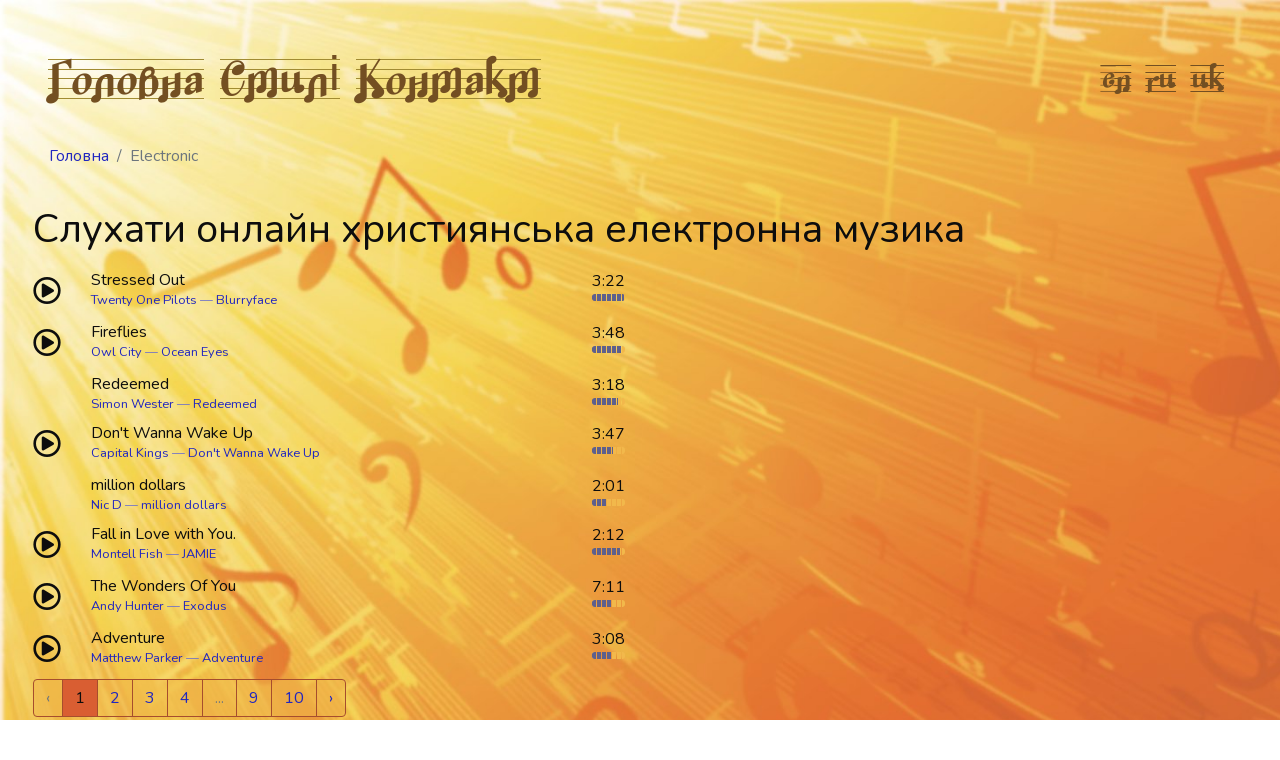

--- FILE ---
content_type: text/html; charset=UTF-8
request_url: https://christiansongs.eu/uk/genres/electronic
body_size: 4009
content:
<!doctype html>
<html lang="uk">
<head>
    <!-- Required meta tags -->
    <meta charset="utf-8">
    <meta name="viewport" content="width=device-width, initial-scale=1, shrink-to-fit=no">
    <meta name="description" content="Слухати онлайн християнська електронна музика, вся інформація про це, групи і виконавці в стилі християнська електронна музика">

    <link rel="stylesheet" href="https://christiansongs.eu/css/app.css">
    <link rel="stylesheet" href="https://use.fontawesome.com/releases/v5.15.4/css/all.css"
          integrity="sha384-DyZ88mC6Up2uqS4h/KRgHuoeGwBcD4Ng9SiP4dIRy0EXTlnuz47vAwmeGwVChigm" crossorigin="anonymous">
                <link rel="alternate" hreflang="en" href="https://christiansongs.eu/en/genres/electronic"/>
            <link rel="alternate" hreflang="ru" href="https://christiansongs.eu/ru/genres/electronic"/>
        <link rel="canonical" href="https://christiansongs.eu/uk/genres/electronic"/>

    <!-- Global site tag (gtag.js) - Google Analytics -->
    <script async src="https://www.googletagmanager.com/gtag/js?id=UA-2070446-4"></script>
    <script>
        window.dataLayer = window.dataLayer || [];
        function gtag(){dataLayer.push(arguments);}
        gtag('js', new Date());

        gtag('config', 'UA-2070446-4');
    </script>

    <!-- Yandex.Metrika counter -->
    <script type="text/javascript" >
        (function(m,e,t,r,i,k,a){m[i]=m[i]||function(){(m[i].a=m[i].a||[]).push(arguments)};
            m[i].l=1*new Date();k=e.createElement(t),a=e.getElementsByTagName(t)[0],k.async=1,k.src=r,a.parentNode.insertBefore(k,a)})
        (window, document, "script", "https://mc.yandex.ru/metrika/tag.js", "ym");

        ym(57265621, "init", {
            clickmap:true,
            trackLinks:true,
            accurateTrackBounce:true,
            webvisor:true
        });
    </script>
    <noscript><div><img src="https://mc.yandex.ru/watch/57265621" style="position:absolute; left:-9999px;" alt="" /></div></noscript>
    <!-- /Yandex.Metrika counter -->

    <title>Християнська електронна музика | християнські пісні</title>
</head>
<body>

<div id="app" class="container" style="margin-bottom: 30px;">
    <div id="header" class="my-4">
        <nav class="navbar navbar-expand-lg navbar-light bg-transparent px-0">
            <button class="navbar-toggler" type="button" data-toggle="collapse" data-target="#top-menu"
                    aria-controls="top-menu" aria-expanded="false" aria-label="Toggle navigation">
                <span class="navbar-toggler-icon"></span>
                <span class="align-middle">Меню</span>
            </button>

            <div class="collapse navbar-collapse" id="top-menu">
                <ul id="main-menu" class="navbar-nav mr-auto">
                    <li class="nav-item">
                        <a class="nav-link pl-0" href="https://christiansongs.eu/uk">Головна</a>
                    </li>
                    <li class="nav-item">
                        <a class="nav-link" href="https://christiansongs.eu/uk/genres">Стилі</a>
                    </li>
                    <li class="nav-item">
                        <a class="nav-link" href="https://christiansongs.eu/uk/page/contact">Контакт</a>
                    </li>
                </ul>

                <ul id="languages-menu" class="navbar-nav d-lg-flex d-none">
                                            <li class="nav-item">
                            <a class="nav-link" href="https://christiansongs.eu/en/genres/electronic">en</a>
                        </li>
                                            <li class="nav-item">
                            <a class="nav-link" href="https://christiansongs.eu/ru/genres/electronic">ru</a>
                        </li>
                                            <li class="nav-item">
                            <a class="nav-link" href="https://christiansongs.eu/uk/genres/electronic">uk</a>
                        </li>
                                    </ul>
            </div>
        </nav>

        <ol class="breadcrumb">
        
                            <li class="breadcrumb-item"><a href="https://christiansongs.eu/uk">Головна</a></li>
            
        
                            <li class="breadcrumb-item active">Electronic</li>
            
            </ol>



            </div>

        
    
    
                             <h1>Слухати онлайн християнська електронна музика</h1>
                 <div class="row ">
            <div class="col-md-6 order-md-1 order-2">
                    <div class="row my-2">
        <div class="col-auto pt-2"><i class="h3"
       v-bind:class="np.track==22388 ? 'fas fa-volume-up' : 'far fa-play-circle'"
       v-on:click="npIndex = getPlaylistIndexByTrackId(22388)"
    ></i>
</div>
        <div class="col" style="line-height: normal;">
            <div>Stressed Out</div>
            <div class="text-secondary small">
                                    <a href="https://christiansongs.eu/uk/artists/twenty-one-pilots">Twenty One Pilots</a>                                 — 
                                    <a href="https://christiansongs.eu/uk/artists/twenty-one-pilots/blurryface">
                        Blurryface
                    </a>
                            </div>
        </div>
        <div class="col-auto text-right">
            3:22<br />
            <div class="progress" title="96.67%">
    <div class="progress-bar" role="progressbar" style="width: 96.67%;"></div>
</div>
        </div>
    </div>
    <div class="row my-2">
        <div class="col-auto pt-2"><i class="h3"
       v-bind:class="np.track==59819 ? 'fas fa-volume-up' : 'far fa-play-circle'"
       v-on:click="npIndex = getPlaylistIndexByTrackId(59819)"
    ></i>
</div>
        <div class="col" style="line-height: normal;">
            <div>Fireflies</div>
            <div class="text-secondary small">
                                    <a href="https://christiansongs.eu/uk/artists/owl-city">Owl City</a>                                 — 
                                    <a href="https://christiansongs.eu/uk/artists/owl-city/ocean-eyes">
                        Ocean Eyes
                    </a>
                            </div>
        </div>
        <div class="col-auto text-right">
            3:48<br />
            <div class="progress" title="91.31%">
    <div class="progress-bar" role="progressbar" style="width: 91.31%;"></div>
</div>
        </div>
    </div>
    <div class="row my-2">
        <div class="col-auto pt-2"><i class="h3">&nbsp;&nbsp;&nbsp;&nbsp;</i>
</div>
        <div class="col" style="line-height: normal;">
            <div>Redeemed</div>
            <div class="text-secondary small">
                                    <a href="https://christiansongs.eu/uk/artists/simon-wester">Simon Wester</a>                                 — 
                                    <a href="https://christiansongs.eu/uk/artists/simon-wester/redeemed">
                        Redeemed
                    </a>
                            </div>
        </div>
        <div class="col-auto text-right">
            3:18<br />
            <div class="progress" title="77.87%">
    <div class="progress-bar" role="progressbar" style="width: 77.87%;"></div>
</div>
        </div>
    </div>
    <div class="row my-2">
        <div class="col-auto pt-2"><i class="h3"
       v-bind:class="np.track==104294 ? 'fas fa-volume-up' : 'far fa-play-circle'"
       v-on:click="npIndex = getPlaylistIndexByTrackId(104294)"
    ></i>
</div>
        <div class="col" style="line-height: normal;">
            <div>Don&#039;t Wanna Wake Up</div>
            <div class="text-secondary small">
                                    <a href="https://christiansongs.eu/uk/artists/capital-kings">Capital Kings</a>                                 — 
                                    <a href="https://christiansongs.eu/uk/artists/capital-kings/dont-wanna-wake-up">
                        Don&#039;t Wanna Wake Up
                    </a>
                            </div>
        </div>
        <div class="col-auto text-right">
            3:47<br />
            <div class="progress" title="64.67%">
    <div class="progress-bar" role="progressbar" style="width: 64.67%;"></div>
</div>
        </div>
    </div>
    <div class="row my-2">
        <div class="col-auto pt-2"><i class="h3">&nbsp;&nbsp;&nbsp;&nbsp;</i>
</div>
        <div class="col" style="line-height: normal;">
            <div>million dollars</div>
            <div class="text-secondary small">
                                    <a href="https://christiansongs.eu/uk/artists/nic-d">Nic D</a>                                 — 
                                    <a href="https://christiansongs.eu/uk/artists/nic-d/million-dollars">
                        million dollars
                    </a>
                            </div>
        </div>
        <div class="col-auto text-right">
            2:01<br />
            <div class="progress" title="42.94%">
    <div class="progress-bar" role="progressbar" style="width: 42.94%;"></div>
</div>
        </div>
    </div>
    <div class="row my-2">
        <div class="col-auto pt-2"><i class="h3"
       v-bind:class="np.track==235082 ? 'fas fa-volume-up' : 'far fa-play-circle'"
       v-on:click="npIndex = getPlaylistIndexByTrackId(235082)"
    ></i>
</div>
        <div class="col" style="line-height: normal;">
            <div>Fall in Love with You.</div>
            <div class="text-secondary small">
                                    <a href="https://christiansongs.eu/uk/artists/montell-fish">Montell Fish</a>                                 — 
                                    <a href="https://christiansongs.eu/uk/artists/montell-fish/jamie">
                        JAMIE
                    </a>
                            </div>
        </div>
        <div class="col-auto text-right">
            2:12<br />
            <div class="progress" title="86.27%">
    <div class="progress-bar" role="progressbar" style="width: 86.27%;"></div>
</div>
        </div>
    </div>
    <div class="row my-2">
        <div class="col-auto pt-2"><i class="h3"
       v-bind:class="np.track==35505 ? 'fas fa-volume-up' : 'far fa-play-circle'"
       v-on:click="npIndex = getPlaylistIndexByTrackId(35505)"
    ></i>
</div>
        <div class="col" style="line-height: normal;">
            <div>The Wonders Of You</div>
            <div class="text-secondary small">
                                    <a href="https://christiansongs.eu/uk/artists/andy-hunter">Andy Hunter</a>                                 — 
                                    <a href="https://christiansongs.eu/uk/artists/andy-hunter/exodus">
                        Exodus
                    </a>
                            </div>
        </div>
        <div class="col-auto text-right">
            7:11<br />
            <div class="progress" title="59.75%">
    <div class="progress-bar" role="progressbar" style="width: 59.75%;"></div>
</div>
        </div>
    </div>
    <div class="row my-2">
        <div class="col-auto pt-2"><i class="h3"
       v-bind:class="np.track==104366 ? 'fas fa-volume-up' : 'far fa-play-circle'"
       v-on:click="npIndex = getPlaylistIndexByTrackId(104366)"
    ></i>
</div>
        <div class="col" style="line-height: normal;">
            <div>Adventure</div>
            <div class="text-secondary small">
                                    <a href="https://christiansongs.eu/uk/artists/matthew-parker">Matthew Parker</a>                                 — 
                                    <a href="https://christiansongs.eu/uk/artists/matthew-parker/adventure">
                        Adventure
                    </a>
                            </div>
        </div>
        <div class="col-auto text-right">
            3:08<br />
            <div class="progress" title="58.29%">
    <div class="progress-bar" role="progressbar" style="width: 58.29%;"></div>
</div>
        </div>
    </div>
<ul class="pagination" role="navigation">
        
                    <li class="page-item disabled" aria-disabled="true" aria-label="&laquo; Previous">
                <span class="page-link" aria-hidden="true">&lsaquo;</span>
            </li>
        
        
                    
            
            
                                                                        <li class="page-item active" aria-current="page"><span class="page-link">1</span></li>
                                                                                <li class="page-item"><a class="page-link" href="https://christiansongs.eu/uk/genres/electronic?p1=2">2</a></li>
                                                                                <li class="page-item"><a class="page-link" href="https://christiansongs.eu/uk/genres/electronic?p1=3">3</a></li>
                                                                                <li class="page-item"><a class="page-link" href="https://christiansongs.eu/uk/genres/electronic?p1=4">4</a></li>
                                                                    
                            <li class="page-item disabled" aria-disabled="true"><span class="page-link">...</span></li>
            
            
                                
            
            
                                                                        <li class="page-item"><a class="page-link" href="https://christiansongs.eu/uk/genres/electronic?p1=9">9</a></li>
                                                                                <li class="page-item"><a class="page-link" href="https://christiansongs.eu/uk/genres/electronic?p1=10">10</a></li>
                                                        
        
                    <li class="page-item">
                <a class="page-link" href="https://christiansongs.eu/uk/genres/electronic?p1=2" rel="next" aria-label="Next &raquo;">&rsaquo;</a>
            </li>
            </ul>

            </div>
            <div class="col-md-6 order-md-2 order-1">
                <div id="player-container">
    <div class="embed-responsive embed-responsive-16by9">
    <iframe id="youtube-player" class="embed-responsive-item"
            src="https://www.youtube.com/embed/pXRviuL6vMY?enablejsapi=1"
            allow="accelerometer; autoplay; encrypted-media; gyroscope; picture-in-picture" allowfullscreen
    ></iframe>
</div>
</div>
            </div>
        </div>
    
                <h2 class="mt-5">Стилі</h2>
        <div class="card-columns">
                    <div class="card bg-dark text-white">
            <img class="card-img" src="https://christiansongs.eu/storage/gen/playlist/15870-1x5.jpg" width="390" height="78" alt="EDM">
            <div class="card-img-overlay">
                <div class="h1">
                    <a class="text-white" href="https://christiansongs.eu/uk/genres/edm">
                        EDM
                    </a>
                </div>
            </div>
        </div>
                    <div class="card bg-dark text-white">
            <img class="card-img" src="https://christiansongs.eu/storage/gen/playlist/15867-1x5.jpg" width="390" height="78" alt="Ambient">
            <div class="card-img-overlay">
                <div class="h1">
                    <a class="text-white" href="https://christiansongs.eu/uk/genres/ambient">
                        Ambient
                    </a>
                </div>
            </div>
        </div>
                    <div class="card bg-dark text-white">
            <img class="card-img" src="https://christiansongs.eu/storage/gen/playlist/18205-1x5.jpg" width="390" height="78" alt="Industrial">
            <div class="card-img-overlay">
                <div class="h1">
                    <a class="text-white" href="https://christiansongs.eu/uk/genres/industrial">
                        Industrial
                    </a>
                </div>
            </div>
        </div>
                    <div class="card bg-dark text-white">
            <img class="card-img" src="https://christiansongs.eu/storage/gen/playlist/15791-1x5.jpg" width="390" height="78" alt="Synth-pop">
            <div class="card-img-overlay">
                <div class="h1">
                    <a class="text-white" href="https://christiansongs.eu/uk/genres/synth-pop">
                        Synth-pop
                    </a>
                </div>
            </div>
        </div>
                    <div class="card bg-dark text-white">
            <img class="card-img" src="https://christiansongs.eu/storage/gen/playlist/24751-1x5.jpg" width="390" height="78" alt="Darkwave">
            <div class="card-img-overlay">
                <div class="h1">
                    <a class="text-white" href="https://christiansongs.eu/uk/genres/darkwave">
                        Darkwave
                    </a>
                </div>
            </div>
        </div>
    </div>    
            <h2 class="mt-5">Плейлисти</h2>
        <div class="row">
            <div class="col-md-4 my-1">
            <a href="https://christiansongs.eu/uk/genres/electronic/playlist/2024">
                Християнська електронна музика 2024
            </a>
        </div>
            <div class="col-md-4 my-1">
            <a href="https://christiansongs.eu/uk/genres/electronic/playlist/2023">
                Християнська електронна музика 2023
            </a>
        </div>
            <div class="col-md-4 my-1">
            <a href="https://christiansongs.eu/uk/genres/electronic/playlist/instrumental">
                Інструментальна християнська електронна музика
            </a>
        </div>
            <div class="col-md-4 my-1">
            <a href="https://christiansongs.eu/uk/genres/electronic/playlist/calm">
                Спокійна християнська електронна музика
            </a>
        </div>
            <div class="col-md-4 my-1">
            <a href="https://christiansongs.eu/uk/genres/electronic/playlist/about-god">
                Християнська електронна музика про Бога
            </a>
        </div>
            <div class="col-md-4 my-1">
            <a href="https://christiansongs.eu/uk/genres/electronic/playlist/2020s">
                Християнська електронна музика 2020s (2020-2029)
            </a>
        </div>
            <div class="col-md-4 my-1">
            <a href="https://christiansongs.eu/uk/genres/electronic/playlist/2010s">
                Християнська електронна музика 2010s (2010-2019)
            </a>
        </div>
            <div class="col-md-4 my-1">
            <a href="https://christiansongs.eu/uk/genres/electronic/playlist/2000s">
                Християнська електронна музика 2000s (2000-2009)
            </a>
        </div>
            <div class="col-md-4 my-1">
            <a href="https://christiansongs.eu/uk/genres/electronic/playlist/2022">
                Християнська електронна музика 2022
            </a>
        </div>
            <div class="col-md-4 my-1">
            <a href="https://christiansongs.eu/uk/genres/electronic/playlist/2021">
                Християнська електронна музика 2021
            </a>
        </div>
            <div class="col-md-4 my-1">
            <a href="https://christiansongs.eu/uk/genres/electronic/playlist/2020">
                Християнська електронна музика 2020
            </a>
        </div>
            <div class="col-md-4 my-1">
            <a href="https://christiansongs.eu/uk/genres/electronic/playlist/2019">
                Християнська електронна музика 2019
            </a>
        </div>
    </div>
<ul class="pagination" role="navigation">
        
                    <li class="page-item disabled" aria-disabled="true" aria-label="&laquo; Previous">
                <span class="page-link" aria-hidden="true">&lsaquo;</span>
            </li>
        
        
                    
            
            
                                                                        <li class="page-item active" aria-current="page"><span class="page-link">1</span></li>
                                                                                <li class="page-item"><a class="page-link" href="https://christiansongs.eu/uk/genres/electronic?p2=2">2</a></li>
                                                        
        
                    <li class="page-item">
                <a class="page-link" href="https://christiansongs.eu/uk/genres/electronic?p2=2" rel="next" aria-label="Next &raquo;">&rsaquo;</a>
            </li>
            </ul>

    
    <h2 class="mt-5">Християнська електронна музика, групи</h2>
    <a href="https://christiansongs.eu/uk/artists/twenty-one-pilots">
        <figure class="figure cover-list">
            <img src="https://christiansongs.eu/storage/artists/850/images/cover" alt="Twenty One Pilots" class="figure-img">
            <figcaption class="figure-caption text-center">Twenty One Pilots</figcaption>
        </figure>
    </a>
    <a href="https://christiansongs.eu/uk/artists/owl-city">
        <figure class="figure cover-list">
            <img src="https://christiansongs.eu/storage/artists/1104/images/cover" alt="Owl City" class="figure-img">
            <figcaption class="figure-caption text-center">Owl City</figcaption>
        </figure>
    </a>
    <a href="https://christiansongs.eu/uk/artists/ryan-stevenson">
        <figure class="figure cover-list">
            <img src="https://christiansongs.eu/storage/artists/2264/images/cover" alt="Ryan Stevenson" class="figure-img">
            <figcaption class="figure-caption text-center">Ryan Stevenson</figcaption>
        </figure>
    </a>
    <a href="https://christiansongs.eu/uk/artists/capital-kings">
        <figure class="figure cover-list">
            <img src="https://christiansongs.eu/storage/artists/1760/images/cover" alt="Capital Kings" class="figure-img">
            <figcaption class="figure-caption text-center">Capital Kings</figcaption>
        </figure>
    </a>
    <a href="https://christiansongs.eu/uk/artists/salt-of-the-sound">
        <figure class="figure cover-list">
            <img src="https://christiansongs.eu/storage/artists/1136/images/cover" alt="Salt Of The Sound" class="figure-img">
            <figcaption class="figure-caption text-center">Salt Of The Sound</figcaption>
        </figure>
    </a>
    <a href="https://christiansongs.eu/uk/artists/local-sound">
        <figure class="figure cover-list">
            <img src="https://christiansongs.eu/storage/artists/1201/images/cover" alt="Local Sound" class="figure-img">
            <figcaption class="figure-caption text-center">Local Sound</figcaption>
        </figure>
    </a>
    <a href="https://christiansongs.eu/uk/artists/sajan-nauriyal">
        <figure class="figure cover-list">
            <img src="https://christiansongs.eu/storage/artists/1237/images/cover" alt="Sajan Nauriyal" class="figure-img">
            <figcaption class="figure-caption text-center">Sajan Nauriyal</figcaption>
        </figure>
    </a>
    <a href="https://christiansongs.eu/uk/artists/andy-hunter">
        <figure class="figure cover-list">
            <img src="https://christiansongs.eu/storage/artists/875/images/cover" alt="Andy Hunter" class="figure-img">
            <figcaption class="figure-caption text-center">Andy Hunter</figcaption>
        </figure>
    </a>

<ul class="pagination" role="navigation">
        
                    <li class="page-item disabled" aria-disabled="true" aria-label="&laquo; Previous">
                <span class="page-link" aria-hidden="true">&lsaquo;</span>
            </li>
        
        
                    
            
            
                                                                        <li class="page-item active" aria-current="page"><span class="page-link">1</span></li>
                                                                                <li class="page-item"><a class="page-link" href="https://christiansongs.eu/uk/genres/electronic?p3=2">2</a></li>
                                                                                <li class="page-item"><a class="page-link" href="https://christiansongs.eu/uk/genres/electronic?p3=3">3</a></li>
                                                                                <li class="page-item"><a class="page-link" href="https://christiansongs.eu/uk/genres/electronic?p3=4">4</a></li>
                                                                    
                            <li class="page-item disabled" aria-disabled="true"><span class="page-link">...</span></li>
            
            
                                
            
            
                                                                        <li class="page-item"><a class="page-link" href="https://christiansongs.eu/uk/genres/electronic?p3=9">9</a></li>
                                                                                <li class="page-item"><a class="page-link" href="https://christiansongs.eu/uk/genres/electronic?p3=10">10</a></li>
                                                        
        
                    <li class="page-item">
                <a class="page-link" href="https://christiansongs.eu/uk/genres/electronic?p3=2" rel="next" aria-label="Next &raquo;">&rsaquo;</a>
            </li>
            </ul>

</div>

<script type="text/javascript">
    var APP_URL = "https:\/\/christiansongs.eu";
</script>
<script src="https://christiansongs.eu/js/app.js"></script>
    <script>
        app.playlist = [{"track":22388,"provider":"youtube","key":"pXRviuL6vMY"},{"track":59819,"provider":"youtube","key":"psuRGfAaju4"},{"track":104294,"provider":"youtube","key":"M6p35kaRgbw"},{"track":235082,"provider":"youtube","key":"DbxOmAsowd0"},{"track":35505,"provider":"youtube","key":"qe6cHZnL08w"},{"track":104366,"provider":"youtube","key":"8y6sONFwOSw"}];
    </script>
</body>
</html>
